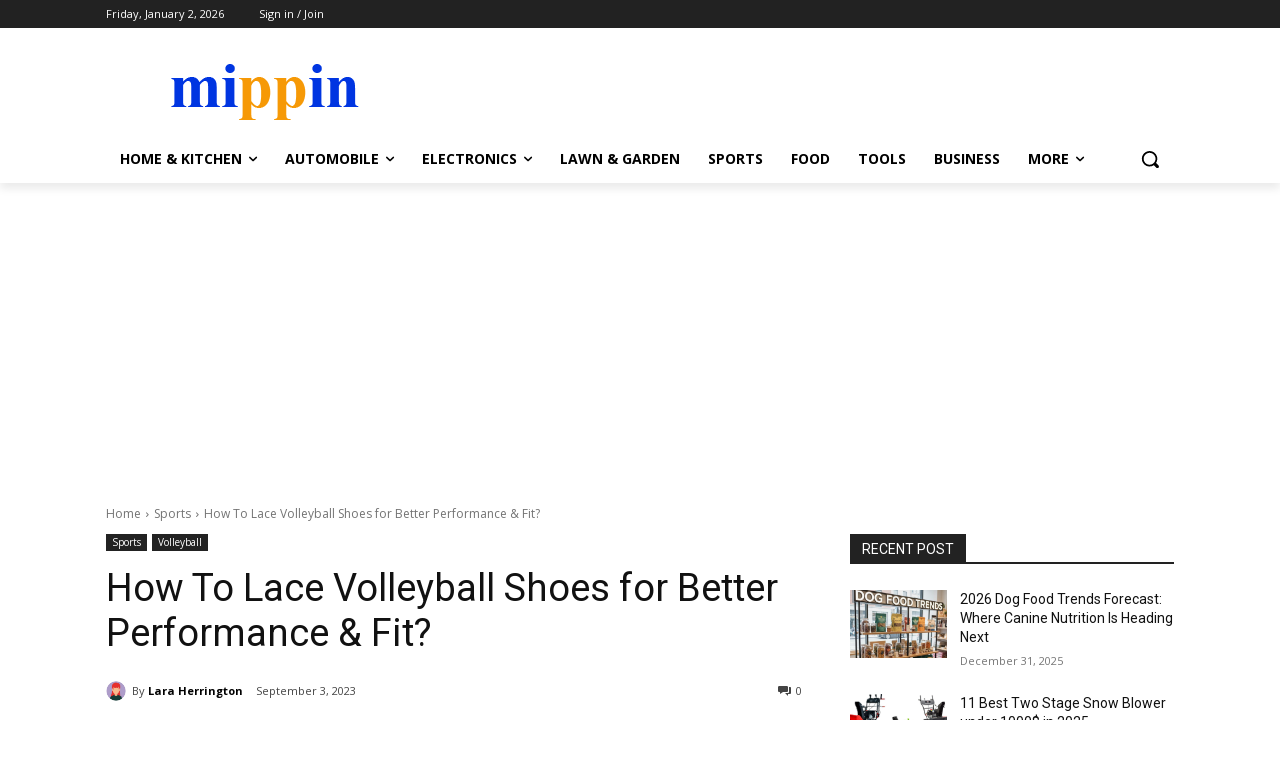

--- FILE ---
content_type: text/html; charset=utf-8
request_url: https://www.google.com/recaptcha/api2/aframe
body_size: 263
content:
<!DOCTYPE HTML><html><head><meta http-equiv="content-type" content="text/html; charset=UTF-8"></head><body><script nonce="og6pMlEddihf4hybCtbYxw">/** Anti-fraud and anti-abuse applications only. See google.com/recaptcha */ try{var clients={'sodar':'https://pagead2.googlesyndication.com/pagead/sodar?'};window.addEventListener("message",function(a){try{if(a.source===window.parent){var b=JSON.parse(a.data);var c=clients[b['id']];if(c){var d=document.createElement('img');d.src=c+b['params']+'&rc='+(localStorage.getItem("rc::a")?sessionStorage.getItem("rc::b"):"");window.document.body.appendChild(d);sessionStorage.setItem("rc::e",parseInt(sessionStorage.getItem("rc::e")||0)+1);localStorage.setItem("rc::h",'1767313898816');}}}catch(b){}});window.parent.postMessage("_grecaptcha_ready", "*");}catch(b){}</script></body></html>